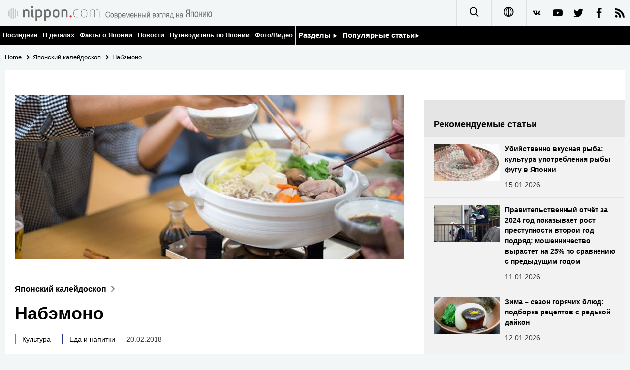

--- FILE ---
content_type: text/html; charset=UTF-8
request_url: https://www.nippon.com/ru/features/jg00111/
body_size: 7786
content:
<!DOCTYPE html>
<html lang="ru">
  <head>
	<meta charset="utf-8">
	<!--[if IE]><meta http-equiv="X-UA-Compatible" content="IE=edge"><![endif]-->
   <meta name="viewport" content="width=device-width, initial-scale=1">
	<title>Набэмоно | Nippon.com</title>
	<meta name="cXenseParse:pageclass" content="article"/>
<meta name="cXenseParse:recs:recommendable" content="true"/>
<meta name="cXenseParse:ncf-pick" content="true"/>
<meta name="cXenseParse:ncf-pubyear" content="2018"/>
<meta name="cXenseParse:ncf-pubmonth" content="201802"/>
<meta name="cXenseParse:ncf-pubday" content="20180220"/>
<meta property="article:published_time" content="2018-02-20T09:22:00+0900"/>
<meta property="article:modified_time" content="2026-01-17T20:05:27+0900"/>
<meta name="cXenseParse:ncf-articleid" content="3000111"/>
<meta name="cXenseParse:recs:articleid" content="3000111"/>
<meta name="cXenseParse:articleid" content="3000111"/>
<meta name="cXenseParse:ncf-category" content="Японский калейдоскоп"/>
<meta name="cXenseParse:ncf-tag" content="Культура"/>
<meta name="cXenseParse:ncf-category" content="Культура"/>
<meta name="cXenseParse:ncf-tag" content="Еда и напитки"/>
<meta name="cXenseParse:ncf-category" content="Еда и напитки"/>
<meta name="cXenseParse:ncf-series" content="Японский калейдоскоп"/>
<meta name="cXenseParse:ncf-thumbnail" content="https://www.nippon.com/ru/features/jg00111/thumb/thumb_1.jpg?20260117200527"/>
<meta name="cXenseParse:ncf-tag" content="японская кухня"/>
<meta name="cXenseParse:ncf-articletype" content="オリジナル"/>
<meta name="description" content="Набэмоно или набэ – в японской кухне разновидность блюд, готовящихся в горшках, это одна из примет японской зимы.  Сервировка нехитрая, рецепт простой, а результат – вкусный и сытный, и отлично согревает в холода!"/>
<meta name="keywords" content="японская кухня"/>
<meta property="og:url" content="https://www.nippon.com/ru/features/jg00111/"/>
<meta property="og:type" content="article"/>
<meta property="og:title" content="Набэмоно"/>
<meta property="og:description" content="Набэмоно или набэ – в японской кухне разновидность блюд, готовящихся в горшках, это одна из примет японской зимы.  Сервировка нехитрая, рецепт простой, а результат – вкусный и сытный, и отлично согревает в холода!"/>
<meta property="og:image" content="https://www.nippon.com/ru/ncommon/contents/features/118164/118164.jpg"/>
<meta property="og:site_name" content="nippon.com"/>
<meta name="twitter:card" content="summary_large_image"/>
<meta name="twitter:site" content="@nippon_ru"/>
<meta name="twitter:url" content="https://www.nippon.com/ru/features/jg00111/"/>
<meta name="twitter:title" content="Набэмоно"/>
<meta property="twitter:description" content="Набэмоно или набэ – в японской кухне разновидность блюд, готовящихся в горшках, это одна из примет японской зимы.  Сервировка нехитрая, рецепт простой, а результат – вкусный и сытный, и отлично согревает в холода!"/>

	<meta http-equiv="Content-Security-Policy" content="upgrade-insecure-requests" />
	<link rel="shortcut icon" href="../../ncommon/images/favicon.ico" type="image/x-icon" />
	<link rel="icon" sizes="180x180" href="../../ncommon/images/apple-touch-icon.png">
	<link rel="apple-touch-icon" href="../../ncommon/images/apple-touch-icon.png" />
	<link rel="apple-touch-icon" sizes="57x57" href="../../ncommon/images/apple-touch-icon-57x57.png" />
	<link rel="apple-touch-icon" sizes="72x72" href="../../ncommon/images/apple-touch-icon-72x72.png" />
	<link rel="apple-touch-icon" sizes="76x76" href="../../ncommon/images/apple-touch-icon-76x76.png" />
	<link rel="apple-touch-icon" sizes="114x114" href="../../ncommon/images/apple-touch-icon-114x114.png" />
	<link rel="apple-touch-icon" sizes="120x120" href="../../ncommon/images/apple-touch-icon-120x120.png" />
	<link rel="apple-touch-icon" sizes="144x144" href="../../ncommon/images/apple-touch-icon-144x144.png" />
	<link rel="apple-touch-icon" sizes="152x152" href="../../ncommon/images/apple-touch-icon-152x152.png" />
	<link rel="apple-touch-icon" sizes="180x180" href="../../ncommon/images/apple-touch-icon-180x180.png" />

		<link href="https://fonts.googleapis.com/css?family=Montserrat" rel="stylesheet">
			<link href="https://fonts.googleapis.com/css?family=Merriweather+Sans" rel="stylesheet">
    <link href="https://fonts.googleapis.com/css?family=Montserrat:300,400,600,700" rel="stylesheet">

	<link rel="canonical" href="https://www.nippon.com/ru/features/jg00111/" />
		<link rel="stylesheet" href="../../ncommon/css/common.css?20260117" media="" />

	   	 <link rel="stylesheet" href="../../../custom/inpage.css?20260117" media="" />
	
	<link rel="stylesheet" href="../../ncommon/js/plugin/fancybox-2.1.7/jquery.fancybox.css" media="" />
	<script>
	  var authorJson = '[]';
	  var seriesId = '1355';
	  var seriesUrl = '/ru/series/jg/';
	  var articleId = 'jg00111';
	  var addthisUrl = "https://www.nippon.com/ru/features/jg00111/";
	</script>

	<script src="../../ncommon/conf/settings.js?20260117"></script>
	<script src="../../ncommon/js/lib/base.js?20260117"></script>
	<script src="../../ncommon/js/lib/utility.js?20260117"></script>
	<script src="../../ncommon/js/liberal.js?20260117" ></script>

	
  </head>

  <body  class="id-detail ">

	<a name="page_top" id="page_top"></a>
	<header id="global-header">
	</header>
	<script src="../../ncommon/js/header.js?20260117" async></script>
	<main>
	<div class="u-bg">

	<ul class="u-pan usp-none">
		<li class="u-pan_li" ><a href="/ru/" class="u-pan_a" ><span >Home</span></a></li>
		<li class="u-pan_li i-arrowr" ><a href="/ru/japan-glances/" class="u-pan_a" ><span itemprop="title">Японский калейдоскоп</span></a></li>
		<li class="u-pan_li i-arrowr">Набэмоно</li>
	</ul>

	<article class="c-main c-main1">
	<div class="c-mainin">
	<div class="gpc">
		<div class=" gpc-c_l">
 			 			  <div class="c-content">
 			     				 <img class="c-detailmv" src="/ru/ncommon/contents/features/118164/118164.jpg">
 			                  </div>
 			 			<div class="c-content">

 								<p class="c-series">
						</span></span><a href="/ru/series/jg/">Японский калейдоскоп<span class="i-arrowr usp-none"></span></a>
				</p>
				
				 <h1 class="c-h1">Набэмоно</h1>


				
													<a class="c-cate c-cate0" href="/ru/articlelist.html?f=ncf-category&s=%D0%9A%D1%83%D0%BB%D1%8C%D1%82%D1%83%D1%80%D0%B0">Культура</a>
																									<a class="c-cate c-cate2" href="/ru/articlelist.html?f=ncf-category&s=%D0%95%D0%B4%D0%B0+%D0%B8+%D0%BD%D0%B0%D0%BF%D0%B8%D1%82%D0%BA%D0%B8">Еда и напитки</a>
								
				<time class="c-date" >20.02.2018</time>

				<p class="c-author" id="kiji-author">
				</p>
				<!-- leading -->
								<div class="c-read">
				<em>Набэмоно</em> или <em>набэ</em> – в японской кухне разновидность блюд, готовящихся в горшках, это одна из примет японской зимы.  Сервировка нехитрая, рецепт простой, а результат – вкусный и сытный, и отлично согревает в холода!
				</div>
				

				
				<!--  addthis -->
				<div name="addthis_tools"></div>

				<div class="c-lang">
					<div class="c-lang_icon"><span class="i-earth"></span></div>
						<div class="c-lang_link"><span id="others-lang"></span>
							<input class="c-lang_check" type="checkbox" id="langlink" checked>
							<ul class="c-lang_open">
								<li class="other-language-link-en">English</li>
								<li class="other-language-link-ja">日本語</li>
								<li class="other-language-link-cn">简体字</li>
								<li class="other-language-link-hk">繁體字</li>
								<li class="other-language-link-fr">Français</li>
								<li class="other-language-link-es">Español</li>
								<li class="other-language-link-ar">العربية </li>
								<li class="other-language-link-ru">Русский</li>
							</ul>
						<!--</label>-->
					</div>
				</div><!--c-lang-->

  				<div class="editArea">
  				 <h2>Вкусно и просто, тепло и душевно</h2><p>В зимние холода приятно собраться всей семьей или хорошей компанией вокруг <em>набэ</em> и насладиться вкусной согревающей трапезой, приготовить которую не составит для вас никакого труда!</p><p>Сначала на стол ставится переносная газовая горелка или электроплитка. На нее водружается горшок-<em>набэ</em> с водой или бульоном на основе водоросли-<em>комбу</em> (ламинария). Когда жидкость в горшке закипит, можно добавлять в горшок продукты на любой вкус: <a href="/ru/features/h00122/">мясо</a>, рыбу, тофу, морепродукты, грибы и овощи.  По мере готовности все это поочередно извлекается из горшка с помощью палочек, кладется в пиалы и блюдца и заправляется <a href="/ru/features/jg00063/">соусом</a> на выбор: соевым, кунжутным, <em>пондзу</em> или соусом на основе пасты мисо. Рецепт нехитрый, продукты в кипящем бульоне не остывают, и каждый может взять себе чего и сколько хочет. Добавлять продукты в горшок можно практически в любой момент. Вы сами выбираете, из чего делать <em>набэ</em>, исходя из предпочтений и количества участников. Готовить и есть <em>набэ</em> нравится как взрослым, так и детям.</p><p class="photo_box_c" style="width:680px;"><a href="/ru/ncommon/contents/features/118165/118165.jpg" class="fancybox aligncenter"><img class="wp-image-29373" src="/ru/ncommon/contents/features/118165/118165.jpg" alt="" width="" height="225"></a><span class="caption"> <em>Мидзутаки</em> (слева) и <em>сябусябу</em> (справа)</span></p><h2>Керамика или металл?</h2><p>Некоторые виды <em>набэ</em>, такие как <em>мидзутаки</em> или <a href="/ru/nipponblog/m00115/"><em>фугу</em></a><em>-набэ</em> (в Западной Японии - <em>тэттири-набэ</em>), готовятся преимущественно в керамических горшках. Эти горшки сделаны из глины и покрыты глазурью. Они отлично подходят для готовки такого типа: продукты в них готовятся дольше, но зато и дольше остаются горячими за счет того, что керамика лучше держит тепло.</p><p>С другой стороны, иногда <em>набэ</em> готовят в металлических посудинах. Металл обладает хорошей теплопроводностью, что важно для правильного приготовления, например, <a href="/ru/views/b08201/"><em>сукияки</em></a>. А для <em>сябу-сябу</em> используется особая металлическая ёмкость, устроенная по принципу самовара – с отверстием в центре, чтобы вода прогревалась равномерно. <em>Набэ</em> из потрохов (яп. <em>моцу-набэ)</em> готовится в плоской кастрюле из нержавеющей стали.</p><h2>Вкусовая палитра <em>набэ</em> – местные гастрономические особенности</h2><p>Практически в каждом японском регионе существует особая местная разновидность <em>набэ</em>. К примеру, на Хоккайдо – это <em>исикари-набэ</em> с кусочками лосося, в префектуре Ямагата – <em>имони-набэ</em> с клубнями таро и говядиной, в префектуре Ибараки – <em>анконабэ</em>, основным ингредиентом которого является глубоководная рыба-удильщик (яп. <em>анко</em>). Соусы и приправы, с которыми едят <em>набэмоно</em>, тоже разные в разных регионах – где-то отдают предпочтение соусу-<em>пондзу</em>,  где-то кунжутному соусу, а в других местах предпочитают использовать пасту <a href="/ru/views/b06004/"><em>юдзу</em></a><em>-косё</em> или сок цитруса-<em>кабосу</em>. В последнее время в <a href="/ru/features/jg00024/">супермаркетах</a> стали продавать упаковки <em>набэ-но мото</em> – бульоны быстрого приготовления для <em>набэ</em> самых разных видов.</p><h2>Встреча в теплом кругу</h2><p>В Японии считается, что совместная трапеза из одного котла (роль которого в данном случае исполняет горшок-<em>набэ</em>) способствует общению между людьми, будь то родственники, друзья или коллеги по работе.</p><p>После того, как все готовившиеся в горшке продукты съедены, в оставшийся бульон можно добавить <a href="/ru/views/b00404/">рис</a> и яйцо, и тогда у вас получится похлёбка <em>дзосуй. </em>А можно положить в него предварительно сваренную лапшу. Обычно после этого приятного «финального аккорда» трапеза заканчивается.</p><p>Предлагаем вашему вниманию великолепную девятку <em>набэ</em>: от традиционных рецептов до относительно новых кулинарных разработок.</p><h3>Мидзутаки</h3><p><em>Набэ</em> из овощей и куриного мяса на косточке. Изначально этот тип <em>набэмоно</em> готовили в префектуре Фукуока, расположенной на острове Кюсю, но сейчас его знают и любят по всей Японии. Из-за того, что курицу варят очень долго, наваристый бульон приобретает характерный молочно-белый цвет.</p><p class="photo_box_c" style="width:584px;"><a href="/ru/ncommon/contents/features/118166/118166.jpg" class="fancybox aligncenter"><img class="wp-image-29372 size-large" src="/ru/ncommon/contents/features/118166/118166.jpg" alt="" width="" height="389"></a><span class="caption"> Мидзутаки</span></p><h3>Сукияки</h3><p><em>Сукияки</em> готовят из тонко нарезанной говядины, пекинской капусты, лука-батуна, <em>сюнгику</em> (съедобные листья хризантем), тофу и крахмальной лапши <em>сиратаки</em>. В Восточной Японии <em>сукияки</em> готовят немного иначе, чем в Западной, но основополагающий принцип один – продукты жарятся (или варятся) в плоской кастрюле в солено-сладком соусе, приготовленном на основе соевого соуса с добавлением сахара и мирина. Прежде чем съесть приготовленные таким образом продукты, их обмакивают в плошку со слегка взбитым сырым яйцом.</p><p class="photo_box_c" style="width:584px;"><a href="/ru/ncommon/contents/features/118167/118167.jpg" class="fancybox aligncenter"><img class="wp-image-29374 size-large" src="/ru/ncommon/contents/features/118167/118167.jpg" alt="" width="" height="389"></a><span class="caption"> Сукияки</span></p><h3>Тоню-набэ (набэ на соевом молоке)</h3><p>Эта разновидность <em>набэ </em>появилась  сравнительно недавно, на волне популярности соевого молока. В бульон (яп. <em>даси</em>) добавляется соевое молоко (яп. <em>тоню</em>). Нежный вкус соевого молока отлично гармонирует с мясом, морепродуктами и овощами. Любители острого и пряного могут приправить <em>сукияки</em> острым кунжутным маслом <em>раю</em> или пастой <a href="/ru/views/b06005/"><em>юдзу-косё</em></a>.</p><p class="photo_box_c" style="width:584px;"><a href="/ru/ncommon/contents/features/118168/118168.jpg" class="fancybox aligncenter"><img class="wp-image-29375 size-large" src="/ru/ncommon/contents/features/118168/118168.jpg" alt="" width="" height="388"></a><span class="caption"> Тоню-набэ</span></p><h3>Исикари-набэ</h3><p>Родиной исикари-набэ является местность Исикари на северном острове Хоккайдо. Именно в этих местах ранней осенью начинается активный нерестовый ход лососей, который длится до зимы. Неудивительно, что основной ингредиент исикари-<em>набэ</em> – лосось. Его нарезают крупными кусками и варят в бульоне с добавлением пасты мисо. Кроме лосося в исикари-<em>набэ</em> кладут грибы, овощи, тофу и другие продукты. Перед тем как есть, блюдо посыпают сычуаньским перцем.</p><p class="photo_box_c" style="width:584px;"><a href="/ru/ncommon/contents/features/118169/118169.jpg" class="fancybox aligncenter"><img class="wp-image-29376 size-large" src="/ru/ncommon/contents/features/118169/118169.jpg" alt="" width="" height="389"></a><span class="caption"> Исикари-набэ</span></p><h2>Дотэ-набэ с устрицами</h2><p>Хиросимское блюдо с использованием местных устриц. Сначала по периметру горшка формируется «насыпь» (яп. <em>дотэ</em>) из пасты мисо, затем наливается бульон, в котором варятся устрицы, тофу и овощи. В процессе еды «насыпь» из мисо постепенно растворяется в бульоне, придавая ему характерный вкус.</p><p class="photo_box_c" style="width:584px;"><a href="/ru/ncommon/contents/features/118170/118170.jpg" class="fancybox aligncenter"><img class="wp-image-29377 size-large" src="/ru/ncommon/contents/features/118170/118170.jpg" alt="" width="" height="389"></a><span class="caption"> Дотэ-набэ с устрицами</span></p><h3>Сябу-сябу</h3><p>Сябу-сябу – слово, которое может означать бульканье кипящей воды или повторяющееся движение руки (например, при лакировке или покраске какой-нибудь поверхности). Готовится это блюдо так: тонко нарезанную говядину или свинину на несколько мгновений опускают в кипящую воду, проделывая рукой вышеупомянутое движение. Затем сваренное таким образом мясо обмакивают в соус (<em>пондзу</em>, кунжутный соус или соевый соус с добавлением уксуса) и с удовольствием съедают.</p><p class="photo_box_c" style="width:584px;"><a href="/ru/ncommon/contents/features/118171/118171.jpg" class="fancybox aligncenter"><img class="wp-image-29378 size-large" src="/ru/ncommon/contents/features/118171/118171.jpg" alt="" width="" height="389"></a><span class="caption"> Сябу-сябу</span></p><h3>Ю-дофу</h3><p>Кроме<em> комбу-даси</em> (бульон из ламинарии) в этом блюде всего три ингредиента: тофу, вода и соус, в который обмакивают тофу, перед тем, как съесть – чаще всего это либо соевый соус, либо <em>пондзу</em>. В качестве приправы к <em>ю-дофу</em> можно использовать зеленый лук, цитрус-<a href="/ru/views/b06007/">юдзу</a>, тертый дайкон (иногда с добавлением красного стручкового перца или моркови, так называемый <em>коё-ороси</em>) и стружку бонито (яп. <em>кэдзури-буси</em>).</p><p class="photo_box_c" style="width:584px;"><a href="/ru/ncommon/contents/features/118172/118172.jpg" class="fancybox aligncenter"><img class="wp-image-29379 size-large" src="/ru/ncommon/contents/features/118172/118172.jpg" alt="" width="" height="389"></a><span class="caption"> Ю-дофу</span></p><h3>Моцу-набэ – похлебка из потрохов</h3><p>В послевоенные годы в районе городов Фукуока и Хаката было распространено блюдо из свиных потрохов и китайского чеснока (яп. <em>нира</em>), сваренных в воде с соевым соусом. Это блюдо считается прародителем современного <em>моцу-набэ</em> . В наши дни<em> моцу-набэ</em> стало популярным во всех регионах Японии и его рецептура несколько изменилась. Бульон теперь делают не только с соевым соусом, но также и с пастой мисо, а иногда просто с солью. В <em>даси</em> кладут потроха, мелко нарезанные побеги китайского чеснока, капусту и обычный чеснок. Приправляют перцем чили.</p><p class="photo_box_c" style="width:584px;"><a href="/ru/ncommon/contents/features/118173/118173.jpg" class="fancybox aligncenter"><img class="wp-image-29380 size-large" src="/ru/ncommon/contents/features/118173/118173.jpg" alt="" width="" height="389"></a><span class="caption"> Моцу-набэ</span></p><h3>Кимчи-набэ</h3><p>Вариант, заимствованный из соседней Кореи, кимчи-<em>набэ</em> завоевал популярность благодаря тому, что сочетание кимчи и красного перца чили прекрасно согревает в зимние холода. В мясной бульон кроме кимчи добавляется свинина, зеленый лук, китайская капуста, тофу и другие продукты. Из приправ лучше всего подходят чеснок, соль, соевый соус и стручковый перец.</p><p class="photo_box_c" style="width:584px;"><a href="/ru/ncommon/contents/features/118174/118174.jpg" class="fancybox aligncenter"><img class="wp-image-29381 size-large" src="/ru/ncommon/contents/features/118174/118174.jpg" alt="" width="" height="389"></a><span class="caption"> Кимчи-набэ</span></p>
  				</div><!--editArea-->

				<p class="c-more c-more-nexpage" id="next-page-nav"></p>
				<div class="paging">
					<ul class="paging__list" id="paging-list">
					</ul>
				</div>
				   				<section class="c-detailkeyward">
  					<h2 class="is-ttl"><span></span></h2>
					<p class="c-keywords">
												 <a href="">японская кухня</a>
					 						</p>
  				</section><!--detailkeyward-->
				
				<div name="addthis_tools"></div>

  				<div id="detailauthor">

  				</div><!--detailauthor-->


  				<section class="c-cas">
  					<h2 class="cpc-casttl csp-casttl" id="detail_under_series_title"></h2>
  					<div id="detail_under_series"></div>
  					<p class="c-more" id="series_more"><a href=""></a></p>
  				</section>

  				<section class="c-cas c-detail_under"><!--cas 関連するコンテンツ-->
  					<h2 class="cpc-casttl csp-casttl" id="detail_under_relation_title"></h2>
					<ul class="gpc gpc-g30 gpc-3n" id="detail_under_relation"></ul>
  				</section><!--cas 関連するコンテンツ-->

  			</div><!--c-content-->
	   </div><!--gpc-c_l-->

	   <aside class="gpc-c_r">
	    			<h2 class="cpc-catelogo">
				<span class="is-1"></span><span class="is-2"></span>
			</h2>
	    


			<section class="c-aside csp-bb">
				<p class="cpc-asidettl csp-casttl ctb-asidepd" id="detail_aside_recommend_title"></p>
				<div class="cpc-asidediv" id="detail_aside_recommend">

			 	</div><!-cpc-asidediv-->
			</section><!--おすすめ-->


			<!--人気コンテンツ-->
			<section class="c-aside csp-bb">
                <h2 class="cpc-asidettl csp-casttl ctb-asidepd ranking-title" id="popular_news_title"></h2>
                <ul class="swiper-wrapper ranking-ul">
                    <li class="ranking-tab ranking-tab-active" id="popular_news_tab"><h2></h2></li>
                    <li class="ranking-tab" id="popular_sns_tab"><h2></h2></li>
                    <li class="ranking-tab" id="popular_time_tab"><h2></h2></li>
                </ul>
                <div class="cpc-asidediv" id="popular_news"></div>
                <div class="cpc-asidediv ranking-tab-hidden" id="popular_sns"></div>
                <div class="cpc-asidediv ranking-tab-hidden" id="popular_time"></div>

				<p class="upc-none c-more"><span onclick="$('.c-ninki_after').show('fast');$(this).parent().hide('fast');" id="popular_news_more"><span id="popular-more"></span><span class="i-plus2"></span></span></p>
			</section><!--人気-->

			<!--人気キーワード-->
	   		<section class="c-aside csp-bb">
	   			 <h2 class="cpc-asidettl csp-casttl ctb-asidepd" id="pop-keywords"></h2>
	   			   <div class="cpc-asidediv">
	   				 <div class="cpc-asidediv_in csp-div_in ctb-asidepd">
		   				 <p class="c-keywords" id="pop-keywords-list">
						</p>
			  	 	 </div><!--cpc-asidediv_in-->
				   </div><!--cpc-asidediv-->
			</section><!--人気のキーワード-->
	   </aside><!--gpc-c_r-->
	  </div><!--gpc-->
	  </div><!--c-mainin-->
	</article>

	</div><!--u-bg-->
	</main><!--main-->

	<footer class="c-footer" id="global-footer">

	</footer>
	<script src="../../ncommon/js/plugin/jquery.min.js?20260117"></script>
	<script src="../../ncommon/js/plugin/fancybox-2.1.7/jquery.mousewheel.pack.js"></script>
	<script src="../../ncommon/js/plugin/fancybox-2.1.7/jquery.fancybox.js"></script>
	<script src="../../ncommon/js/recommend/recommend_utility.js?20260117"></script>
	<script src="../../ncommon/js/detail.js?20260117" ></script>
	<script src="../../ncommon/js/footer.js?20260117" ></script>

</body>
</html>


--- FILE ---
content_type: text/javascript;charset=utf-8
request_url: https://api.cxense.com/public/widget/data?json=%7B%22context%22%3A%7B%22referrer%22%3A%22%22%2C%22autoRefresh%22%3Afalse%2C%22url%22%3A%22https%3A%2F%2Fwww.nippon.com%2Fru%2Ffeatures%2Fjg00111%2F%22%2C%22browserTimezone%22%3A%220%22%7D%2C%22widgetId%22%3A%22348da41f1f77e5ccebb21ca2c146dc05596e59dc%22%2C%22user%22%3A%7B%22ids%22%3A%7B%22usi%22%3A%22mkmdpu33v08zruz8%22%7D%7D%2C%22prnd%22%3A%22mkmdpu33m2wql1cp%22%7D&media=javascript&sid=1133997414404625072&k=newuser&widgetId=348da41f1f77e5ccebb21ca2c146dc05596e59dc&resizeToContentSize=true&useSecureUrls=true&usi=mkmdpu33v08zruz8&rnd=622677598&prnd=mkmdpu33m2wql1cp&tzo=0&callback=cXJsonpCB1
body_size: 11481
content:
/**/
cXJsonpCB1({"httpStatus":200,"response":{"items":[{"dominantimagedimensions":"1280x720","dominantimage":"https://www.nippon.com/ru/ncommon/contents/japan-topics/2933721/2933721.jpg","modifiedtime":"2026-01-17T12:42:03.000Z","ncf-thumbnail":"https://www.nippon.com/ru/japan-topics/g02572/thumb/thumb_1.jpg?20260117214203","publishtime":"2026-01-15T00:00:07.000Z","articleid":"g02572","ncf-category":["Еда и напитки","Культура","Общество","Темы"],"title":"Убийственно вкусная рыба: культура употребления рыбы фугу в Японии","click_url":"https://api.cxense.com/public/widget/click/[base64]","ncf-tag":["Еда и напитки","Культура","Общество","Фугу","рыба","японская кухня"],"url":"https://www.nippon.com/ru/japan-topics/g02572/"},{"dominantimagedimensions":"1280x720","dominantimage":"https://www.nippon.com/ru/ncommon/contents/japan-data/2928569/2928569.jpg","modifiedtime":"2026-01-11T00:00:07.000Z","ncf-thumbnail":"https://www.nippon.com/ru/japan-data/h02649/thumb/thumb_1.jpg?20260111090007","publishtime":"2026-01-11T00:00:07.000Z","articleid":"h02649","ncf-category":["Общество","Факты о Японии"],"title":"Правительственный отчёт за 2024 год показывает рост преступности второй год подряд: мошенничество вырастет на 25% по сравнению с предыдущим годом","click_url":"https://api.cxense.com/public/widget/click/[base64]","ncf-tag":["Общество","мошенничества","полиция","преступность"],"url":"https://www.nippon.com/ru/japan-data/h02649/"},{"dominantimagedimensions":"1280x720","dominantimage":"https://www.nippon.com/ru/ncommon/contents/japan-topics/2934419/2934419.jpg","modifiedtime":"2026-01-17T10:54:50.000Z","ncf-thumbnail":"https://www.nippon.com/ru/japan-topics/c153250/thumb/thumb_1.jpg?20260117195450","publishtime":"2026-01-12T00:00:12.000Z","articleid":"c153250","ncf-category":["Еда и напитки","Культура","Темы"],"title":"Зима – сезон горячих блюд: подборка рецептов с редькой дайкон","click_url":"https://api.cxense.com/public/widget/click/[base64]","ncf-tag":["Еда и напитки","Культура","японская кухня"],"url":"https://www.nippon.com/ru/japan-topics/c153250/"},{"dominantimagedimensions":"1280x720","dominantimage":"https://www.nippon.com/ru/ncommon/contents/japan-data/2932359/2932359.jpg","modifiedtime":"2026-01-17T12:41:54.000Z","ncf-thumbnail":"https://www.nippon.com/ru/japan-data/h02646/thumb/thumb_1.jpg?20260117214154","publishtime":"2026-01-17T00:00:13.000Z","articleid":"h02646","ncf-category":["Общество","Факты о Японии"],"title":"В Японии живёт 9,4 миллионов человек, родившихся в год Лошади, при этом людей 2014 года рождения на 190 000 меньше, чем тех, кто будет отмечать своё 84-летие","click_url":"https://api.cxense.com/public/widget/click/[base64]","ncf-tag":["Новый год","Общество","животные","календарь"],"url":"https://www.nippon.com/ru/japan-data/h02646/"},{"dominantimagedimensions":"1280x720","dominantimage":"https://www.nippon.com/ru/ncommon/contents/in-depth/2932353/2932353.jpg","modifiedtime":"2026-01-17T11:20:39.000Z","ncf-thumbnail":"https://www.nippon.com/ru/in-depth/d01197/thumb/thumb_1.jpg?20260117202039","publishtime":"2026-01-06T00:00:02.000Z","articleid":"d01197","ncf-category":["В деталях","Политика"],"title":"Японская политика в 2026 году: главный вопрос – решит ли премьер-министр Такаити распустить парламент","click_url":"https://api.cxense.com/public/widget/click/[base64]","ncf-tag":["Политика","Такаити Санаэ"],"url":"https://www.nippon.com/ru/in-depth/d01197/"},{"dominantimagedimensions":"1280x720","dominantimage":"https://www.nippon.com/ru/ncommon/contents/japan-topics/2923106/2923106.jpg","modifiedtime":"2025-12-26T00:00:12.000Z","ncf-thumbnail":"https://www.nippon.com/ru/japan-topics/b11506/thumb/thumb_1.jpg?20251226090012","publishtime":"2025-12-26T00:00:12.000Z","articleid":"b11506","ncf-category":["Культура","Темы"],"title":"«Гаро»: экспериментальный журнал, который вывел японскую мангу на новый художественный уровень","click_url":"https://api.cxense.com/public/widget/click/[base64]","ncf-tag":["Культура","аниме","манга"],"url":"https://www.nippon.com/ru/japan-topics/b11506/"},{"dominantimagedimensions":"1280x720","dominantimage":"https://www.nippon.com/ru/ncommon/contents/japan-data/2932368/2932368.jpg","modifiedtime":"2026-01-18T00:00:02.000Z","ncf-thumbnail":"https://www.nippon.com/ru/japan-data/h02651/thumb/thumb_1.jpg?20260118090002","publishtime":"2026-01-18T00:00:02.000Z","articleid":"h02651","ncf-category":["Общество","Факты о Японии","Экономика"],"title":"Какие японские компании отмечают юбилей в 2026 году? 100 лет назад была основана Toyota Industries Corporation","click_url":"https://api.cxense.com/public/widget/click/[base64]","ncf-tag":["Toyota","Общество","Экономика","старые компании"],"url":"https://www.nippon.com/ru/japan-data/h02651/"},{"dominantimagedimensions":"1280x720","dominantimage":"https://www.nippon.com/ru/ncommon/contents/japan-data/2928565/2928565.jpg","modifiedtime":"2026-01-17T11:20:17.000Z","ncf-thumbnail":"https://www.nippon.com/ru/japan-data/h02647/thumb/thumb_1.jpg?20260117202017","publishtime":"2026-01-10T00:00:00.000Z","articleid":"h02647","ncf-category":["Общество","Факты о Японии"],"title":"Глобальный рейтинг городов-лидеров 2025 года: Токио впервые занял 2-е место, Осака поднялась на 18-е место благодаря Всемирной выставке","click_url":"https://api.cxense.com/public/widget/click/[base64]","ncf-tag":["Общество","Токио","туризм"],"url":"https://www.nippon.com/ru/japan-data/h02647/"},{"dominantimagedimensions":"1280x720","dominantimage":"https://www.nippon.com/ru/ncommon/contents/japan-topics/2925004/2925004.jpg","modifiedtime":"2026-01-17T11:44:35.000Z","ncf-thumbnail":"https://www.nippon.com/ru/japan-topics/c03714/thumb/thumb_1.jpg?20260117204435","publishtime":"2026-01-07T00:00:02.000Z","articleid":"c03714","ncf-category":["Культура","Темы"],"title":"Кодзима Хидэо: пионер и новатор индустрии видеоигр","click_url":"https://api.cxense.com/public/widget/click/[base64]","ncf-tag":["Культура","видеоигры","игры"],"url":"https://www.nippon.com/ru/japan-topics/c03714/"},{"dominantimagedimensions":"1280x720","dominantimage":"https://www.nippon.com/ru/ncommon/contents/in-depth/2934291/2934291.jpg","modifiedtime":"2026-01-17T12:42:23.000Z","ncf-thumbnail":"https://www.nippon.com/ru/in-depth/d01194/thumb/thumb_1.jpg?20260117214223","publishtime":"2026-01-09T00:00:17.000Z","articleid":"d01194","ncf-category":["В деталях","Политика"],"title":"Японская дипломатия в 2026 году: наличие «плана Б» становится все важнее","click_url":"https://api.cxense.com/public/widget/click/[base64]","ncf-tag":["Дональд Трамп","Китай","Политика","Россия","США"],"url":"https://www.nippon.com/ru/in-depth/d01194/"},{"dominantimagedimensions":"1280x720","dominantimage":"https://www.nippon.com/ru/ncommon/contents/japan-topics/2926059/2926059.jpg","modifiedtime":"2025-12-19T03:05:27.000Z","ncf-thumbnail":"https://www.nippon.com/ru/japan-topics/c14050/thumb/thumb_1.jpg?20251219120527","publishtime":"2025-12-19T03:05:27.000Z","articleid":"c14050","ncf-category":["Общество","Темы"],"title":"Как обратиться лицом к исламу: тест по сосуществованию культур для Японии","click_url":"https://api.cxense.com/public/widget/click/[base64]","ncf-tag":["Общество","ислам в Японии","религия"],"url":"https://www.nippon.com/ru/japan-topics/c14050/"},{"dominantimagedimensions":"1280x720","dominantimage":"https://www.nippon.com/ru/ncommon/contents/images/2922910/2922910.jpg","modifiedtime":"2026-01-03T00:00:12.000Z","ncf-thumbnail":"https://www.nippon.com/ru/images/i00080/thumb/thumb_1.jpg?20260103090012","publishtime":"2026-01-03T00:00:12.000Z","articleid":"i00080","ncf-category":["Еда и напитки","Общество","Фото/Видео"],"title":"[Фото] Ожесточённая борьба покупателей за рыбу: утренний аукцион тунца на рынке Тоёсу","click_url":"https://api.cxense.com/public/widget/click/[base64]","ncf-tag":["Еда и напитки","Общество","Тоёсу","рыба","рынок Тоёсу","рынок Цукидзи","тунец"],"url":"https://www.nippon.com/ru/images/i00080/"},{"dominantimagedimensions":"1280x720","dominantimage":"https://www.nippon.com/ru/ncommon/contents/japan-topics/2933809/2933809.jpg","modifiedtime":"2026-01-19T00:00:07.000Z","ncf-thumbnail":"https://www.nippon.com/ru/japan-topics/c03715/thumb/thumb_1.jpg?20260119090007","publishtime":"2026-01-19T00:00:07.000Z","articleid":"c03715","ncf-category":["Культура","Темы"],"title":"Тиба Синъити: наследие легенды брутальных боевиков","click_url":"https://api.cxense.com/public/widget/click/[base64]","ncf-tag":["Воинские искусства","Культура","кино"],"url":"https://www.nippon.com/ru/japan-topics/c03715/"},{"dominantimagedimensions":"1280x720","dominantimage":"https://www.nippon.com/ru/ncommon/contents/japan-topics/2936876/2936876.jpg","modifiedtime":"2026-01-17T12:42:10.000Z","ncf-thumbnail":"https://www.nippon.com/ru/japan-topics/c16000/thumb/thumb_1.jpg?20260117214210","publishtime":"2026-01-15T00:00:07.000Z","articleid":"c16000","ncf-category":["Еда и напитки","Культура","Темы"],"title":"Японские сладости «нэрикири»: сладкие шедевры на каждое время года","click_url":"https://api.cxense.com/public/widget/click/[base64]","ncf-tag":["Еда и напитки","Культура","сладости","японская кухня"],"url":"https://www.nippon.com/ru/japan-topics/c16000/"},{"dominantimagedimensions":"1280x720","dominantimage":"https://www.nippon.com/ru/ncommon/contents/in-depth/2937128/2937128.jpg","modifiedtime":"2026-01-17T12:41:59.000Z","ncf-thumbnail":"https://www.nippon.com/ru/in-depth/d01199/thumb/thumb_1.jpg?20260117214159","publishtime":"2026-01-16T00:00:02.000Z","articleid":"d01199","ncf-category":["В деталях","Политика"],"title":"Атака США на Венесуэлу: собственноручное разрушение международного порядка","click_url":"https://api.cxense.com/public/widget/click/[base64]","ncf-tag":["Венесуэла","Дональд Трамп","Политика"],"url":"https://www.nippon.com/ru/in-depth/d01199/"}],"prnd":"mkmdpu33m2wql1cp"}})

--- FILE ---
content_type: text/javascript;charset=utf-8
request_url: https://p1cluster.cxense.com/p1.js
body_size: 101
content:
cX.library.onP1('1sis0evg7zcq91f2tb4hvejppe');


--- FILE ---
content_type: application/javascript
request_url: https://www.nippon.com/ru/ncommon/js/liberal.js?20260117
body_size: 1535
content:
(function ($) {

  'use strict';

  window.addEventListener('DOMContentLoaded', domContentLoaded, true);

  window.addEventListener('load', load, true);

  window.addEventListener('click', click, true);

  window.addEventListener('contextmenu', contextmenu, true);

  function domContentLoaded(e) {


    

    $.q('main').style.opacity = '0';
    $.q('main').style.transition = 'none';

    setTimeout(function () {
      $.q('main').style.transition = '1s ease';
      $.q('main').style.opacity = '1';
    }, 0);

    setCopyNg();
    setCopyNgMainVisual();

  }

  function setCopyNg() {

    var elements;

    elements = $.qa('.copy_ng');

    for (var i = 0; i < elements.length; i++) {

      elements[i].setAttribute('oncontextmenu', 'return false');
      elements[i].setAttribute('onmousedown', 'return false');
      elements[i].setAttribute('onselectstart', 'return false');

    }

  }

  function setCopyNgMainVisual() {
    const element = $.q('.c-detailmv');

    if (element) {
      const oncontextmenu = document.createAttribute('oncontextmenu');
      oncontextmenu.value = 'return false;';

      const onmousedown = document.createAttribute('onmousedown');
      onmousedown.value = 'return false;';

      const onselectstart = document.createAttribute('onselectstart');
      onselectstart.value = 'return false;';

      element.attributes.setNamedItem(oncontextmenu);
      element.attributes.setNamedItem(onmousedown);
      element.attributes.setNamedItem(onselectstart);
    }
  }

  function load(e) { }

  function click(e) {
  }

  function contextmenu(e) {

    if (e.srcElement) {

      if (e.srcElement.classList.contains('copy_ng') ||
        e.srcElement.style.backgroundImage != '') {

        e.preventDefault();

      }

    } else { }

  }


  function addTracking() {

    var script;

    var innerHTML;

    // Google

    script = $.$_('script');

    innerHTML = '';

    innerHTML += '\n';
    innerHTML += 'var analyticsFileTypes = [\'\'];';
    innerHTML += '\n';
    innerHTML += 'var analyticsSnippet = \'enabled\';';
    innerHTML += '\n';
    innerHTML += 'var analyticsEventTracking = \'enabled\';';
    innerHTML += '\n';

    script.innerHTML = innerHTML;
    $.q('head').appendChild(script);

    // Global site tag (gtag.js) - Google Analytics
    script = $.$_('script');

    script.src = 'https://www.googletagmanager.com/gtag/js?id=' + settings.language.GOOGLE_ACCOUNT;
    script.async = true;
    $.q('head').appendChild(script);

    script = $.$_('script');
    innerHTML = "";

    innerHTML += "window.dataLayer = window.dataLayer || [];\n";
    innerHTML += "function gtag(){dataLayer.push(arguments);}\n";
    innerHTML += "gtag('js', new Date());\n";
    innerHTML += "gtag('config', '" + settings.language.GOOGLE_ACCOUNT + "', {\n";
    innerHTML += "'linker': {'domains': ['www.nippon.com', 'tokyo.nippon.com']}\n";
    innerHTML += "});";
    script.innerHTML = innerHTML;
    $.q('head').appendChild(script);

    // Google Tag Manager
    var gts_h = "(function (w, d, s, l, i) {" +
      "w[l] = w[l] || []; w[l].push({" +
      "'gtm.start':" +
      "new Date().getTime(), event: 'gtm.js'" +
      "}); var f = d.getElementsByTagName(s)[0]," +
      "j = d.createElement(s), dl = l != 'dataLayer' ? '&l=' + l : ''; j.async = true; j.src =" +
      "'https://www.googletagmanager.com/gtm.js?id=' + i + dl; f.parentNode.insertBefore(j, f);" +
      "})(window, document, 'script', 'dataLayer', '" + settings.language.GOOGLE_TAG_ID + "');";
    var gts_b = '<iframe src="https://www.googletagmanager.com/ns.html?id=' + settings.language.GOOGLE_TAG_ID + '" height="0" width="0" style="display:none;visibility:hidden"></iframe>';


    script = $.$_('script');
    script.innerHTML = gts_h;
    $.q('head').appendChild(script);

    var timer = setInterval(function () {
      var header = $.q('header');
      if (!header) return;
        clearInterval(timer);
      if (document.getElementById('gtm-noscript')) return;
      var noscript = $.$_('noscript');
      noscript.id = 'gtm-noscript';
      noscript.innerHTML = gts_b;
      header.parentNode.insertBefore(noscript, header);      
    }, 10);

    // ウィジェットの表示が完了すると、シーセンスをロードにします
    document.addEventListener("cmpWidget:rendered", () => {
      (function (d, s, e, t) {
          e = d.createElement(s); e.type = 'text/java' + s; e.async = 'async';
          e.src = 'http' + ('https:' === location.protocol ? 's://s' : '://') + 'cdn.cxense.com/cx.js';
          t = d.getElementsByTagName(s)[0]; t.parentNode.insertBefore(e, t);
        })(document, 'script');
    });
  }

})(window.base);


--- FILE ---
content_type: text/javascript;charset=utf-8
request_url: https://api.cxense.com/public/widget/data?json=%7B%22context%22%3A%7B%22referrer%22%3A%22%22%2C%22autoRefresh%22%3Afalse%2C%22url%22%3A%22https%3A%2F%2Fwww.nippon.com%2Fru%2Ffeatures%2Fjg00111%2F%22%2C%22browserTimezone%22%3A%220%22%7D%2C%22widgetId%22%3A%22680046c4d644a2ad1e992d96a019a60f87242f60%22%2C%22user%22%3A%7B%22ids%22%3A%7B%22usi%22%3A%22mkmdpu33v08zruz8%22%7D%7D%2C%22prnd%22%3A%22mkmdpu33m2wql1cp%22%7D&media=javascript&sid=1133997414404625072&k=newuser&widgetId=680046c4d644a2ad1e992d96a019a60f87242f60&resizeToContentSize=true&useSecureUrls=true&usi=mkmdpu33v08zruz8&rnd=2111320837&prnd=mkmdpu33m2wql1cp&tzo=0&callback=cXJsonpCB2
body_size: 7768
content:
/**/
cXJsonpCB2({"httpStatus":200,"response":{"items":[{"dominantimagedimensions":"1280x720","dominantimage":"https://www.nippon.com/ru/ncommon/contents/japan-topics/2906137/2906137.jpg","modifiedtime":"2025-11-20T00:00:02.000Z","ncf-thumbnail":"https://www.nippon.com/ru/japan-topics/c153210/thumb/thumb_1.jpg?20251120090002","publishtime":"2025-11-20T00:00:02.000Z","articleid":"c153210","ncf-category":["Еда и напитки","Культура","Темы"],"title":"Мисо – это не только суп: коллекция вкуснейших блюд из мисо","click_url":"https://api.cxense.com/public/widget/click/[base64]","ncf-tag":["Еда и напитки","Культура","мисо","японская кухня"],"url":"https://www.nippon.com/ru/japan-topics/c153210/"},{"dominantimagedimensions":"1280x720","dominantimage":"https://www.nippon.com/ru/ncommon/contents/japan-topics/2601245/2601245.jpg","modifiedtime":"2024-06-03T00:00:01.000Z","ncf-thumbnail":"https://www.nippon.com/ru/japan-topics/b107002/thumb/thumb_1.jpg?20240603090001","publishtime":"2024-06-03T00:00:01.000Z","articleid":"b107002","ncf-category":["Еда и напитки","Здоровье","Общество","Темы"],"title":"Историк гастрономической культуры долгожителей Нагаяма Хисао: японская кухня и Евангелие долголетия","click_url":"https://api.cxense.com/public/widget/click/[base64]","ncf-tag":["Еда и напитки","Здоровье","Общество","Старение населения","японская кухня"],"url":"https://www.nippon.com/ru/japan-topics/b107002/"},{"dominantimagedimensions":"710x300","dominantimage":"https://www.nippon.com/ru/ncommon/contents/views/110081/110081.jpg","modifiedtime":"2023-07-01T23:44:58.000Z","ncf-thumbnail":"https://www.nippon.com/ru/views/b01712/thumb/thumb_1.jpg?20230702084458","publishtime":"2015-06-10T00:18:05.000Z","articleid":"0201712","ncf-category":["Еда и напитки","Жизнь","Культура","Путеводитель по Японии"],"title":"Блюда из дичи в японской кухне: возрождение старинной культуры","click_url":"https://api.cxense.com/public/widget/click/[base64]","ncf-tag":["Еда и напитки","Жизнь","Культура","готовка","еда","история","кухня","питание","регионы","рестораны.","традиция. Охота"],"url":"https://www.nippon.com/ru/views/b01712/"},{"dominantimagedimensions":"1280x720","dominantimage":"https://www.nippon.com/ru/ncommon/contents/japan-topics/2934419/2934419.jpg","modifiedtime":"2026-01-17T10:54:50.000Z","ncf-thumbnail":"https://www.nippon.com/ru/japan-topics/c153250/thumb/thumb_1.jpg?20260117195450","publishtime":"2026-01-12T00:00:12.000Z","articleid":"c153250","ncf-category":["Еда и напитки","Культура","Темы"],"title":"Зима – сезон горячих блюд: подборка рецептов с редькой дайкон","click_url":"https://api.cxense.com/public/widget/click/[base64]","ncf-tag":["Еда и напитки","Культура","японская кухня"],"url":"https://www.nippon.com/ru/japan-topics/c153250/"},{"dominantimagedimensions":"710x310","dominantimage":"https://www.nippon.com/ru/ncommon/contents/features/117870/117870.jpg","modifiedtime":"2026-01-17T10:55:24.000Z","ncf-thumbnail":"https://www.nippon.com/ru/features/jg00063/thumb/thumb_1.jpg?20260117195524","publishtime":"2016-02-20T00:00:05.000Z","articleid":"3000063","ncf-category":["Еда и напитки","Культура","Общество","Японский калейдоскоп"],"title":"Японские специи и приправы","click_url":"https://api.cxense.com/public/widget/click/[base64]","ncf-tag":["Еда и напитки","Культура","Общество","аспергилл","мисо","сахар","соевые бобы","соевый соус","соль","уксус","умами","ферментация"],"url":"https://www.nippon.com/ru/features/jg00063/"},{"dominantimagedimensions":"1280x720","dominantimage":"https://www.nippon.com/ru/ncommon/contents/japan-topics/2867896/2867896.jpg","modifiedtime":"2026-01-17T11:34:30.000Z","ncf-thumbnail":"https://www.nippon.com/ru/japan-topics/c15304/thumb/thumb_1.jpg?20260117203430","publishtime":"2025-09-10T00:00:12.000Z","articleid":"c15304","ncf-category":["Еда и напитки","Культура","Темы"],"title":"Имбирь сёга – острая ароматная приправа японской кухни","click_url":"https://api.cxense.com/public/widget/click/[base64]","ncf-tag":["Еда и напитки","Культура","имбирь","японская кухня"],"url":"https://www.nippon.com/ru/japan-topics/c15304/"},{"dominantimagedimensions":"1280x720","dominantimage":"https://www.nippon.com/ru/ncommon/contents/japan-topics/2933721/2933721.jpg","modifiedtime":"2026-01-17T12:42:03.000Z","ncf-thumbnail":"https://www.nippon.com/ru/japan-topics/g02572/thumb/thumb_1.jpg?20260117214203","publishtime":"2026-01-15T00:00:07.000Z","articleid":"g02572","ncf-category":["Еда и напитки","Культура","Общество","Темы"],"title":"Убийственно вкусная рыба: культура употребления рыбы фугу в Японии","click_url":"https://api.cxense.com/public/widget/click/[base64]","ncf-tag":["Еда и напитки","Культура","Общество","Фугу","рыба","японская кухня"],"url":"https://www.nippon.com/ru/japan-topics/g02572/"},{"dominantimagedimensions":"1280x720","dominantimage":"https://www.nippon.com/ru/ncommon/contents/japan-glances/1334379/1334379.jpg","modifiedtime":"2026-01-17T10:46:53.000Z","ncf-thumbnail":"https://www.nippon.com/ru/japan-glances/jg00131/thumb/thumb_1.jpg?20260117194653","publishtime":"2021-11-29T00:00:00.000Z","articleid":"jg00131","ncf-category":["Еда и напитки","Культура","Японский калейдоскоп"],"title":"Грибы в японской кухне","click_url":"https://api.cxense.com/public/widget/click/[base64]","ncf-tag":["Еда и напитки","Культура","грибы","продукты питания","японская кухня"],"url":"https://www.nippon.com/ru/japan-glances/jg00131/"},{"dominantimagedimensions":"1280x720","dominantimage":"https://www.nippon.com/ru/ncommon/contents/guide-to-japan/2919946/2919946.jpg","modifiedtime":"2026-01-17T11:00:26.000Z","ncf-thumbnail":"https://www.nippon.com/ru/guide-to-japan/cs00049/thumb/thumb_1.jpg?20260117200026","publishtime":"2025-12-10T06:14:25.000Z","articleid":"cs00049","ncf-category":["Еда и напитки","Культура","Общество","Путеводитель по Японии"],"title":"Васёку: традиционная японская кухня","click_url":"https://api.cxense.com/public/widget/click/[base64]","ncf-tag":["Васёку","Еда и напитки","Культура","Общество","японская кухня"],"url":"https://www.nippon.com/ru/guide-to-japan/cs00049/"},{"dominantimagedimensions":"1280x720","dominantimage":"https://www.nippon.com/ru/ncommon/contents/japan-topics/2828847/2828847.jpg","modifiedtime":"2025-07-03T00:00:07.000Z","ncf-thumbnail":"https://www.nippon.com/ru/japan-topics/c13809/thumb/thumb_1.jpg?20250703090007","publishtime":"2025-07-03T00:00:07.000Z","articleid":"c13809","ncf-category":["Еда и напитки","Культура","Темы","Туризм"],"title":"«Мэнсоан сунада»: лапша ручного приготовления и насыщенный куриный бульон из города Сиракава в Фукусиме","click_url":"https://api.cxense.com/public/widget/click/[base64]","ncf-tag":["Еда и напитки","Культура","Токио","Туризм","рамэн","туризм","японская кухня"],"url":"https://www.nippon.com/ru/japan-topics/c13809/"}],"prnd":"mkmdpu33m2wql1cp"}})

--- FILE ---
content_type: text/javascript;charset=utf-8
request_url: https://id.cxense.com/public/user/id?json=%7B%22identities%22%3A%5B%7B%22type%22%3A%22ckp%22%2C%22id%22%3A%22mkmdpu33v08zruz8%22%7D%2C%7B%22type%22%3A%22lst%22%2C%22id%22%3A%221sis0evg7zcq91f2tb4hvejppe%22%7D%2C%7B%22type%22%3A%22cst%22%2C%22id%22%3A%221sis0evg7zcq91f2tb4hvejppe%22%7D%5D%7D&callback=cXJsonpCB3
body_size: 190
content:
/**/
cXJsonpCB3({"httpStatus":200,"response":{"userId":"cx:2ggn2oh4vya7z2nkjw2aqea1j3:1bcyhvk04hwo2","newUser":true}})